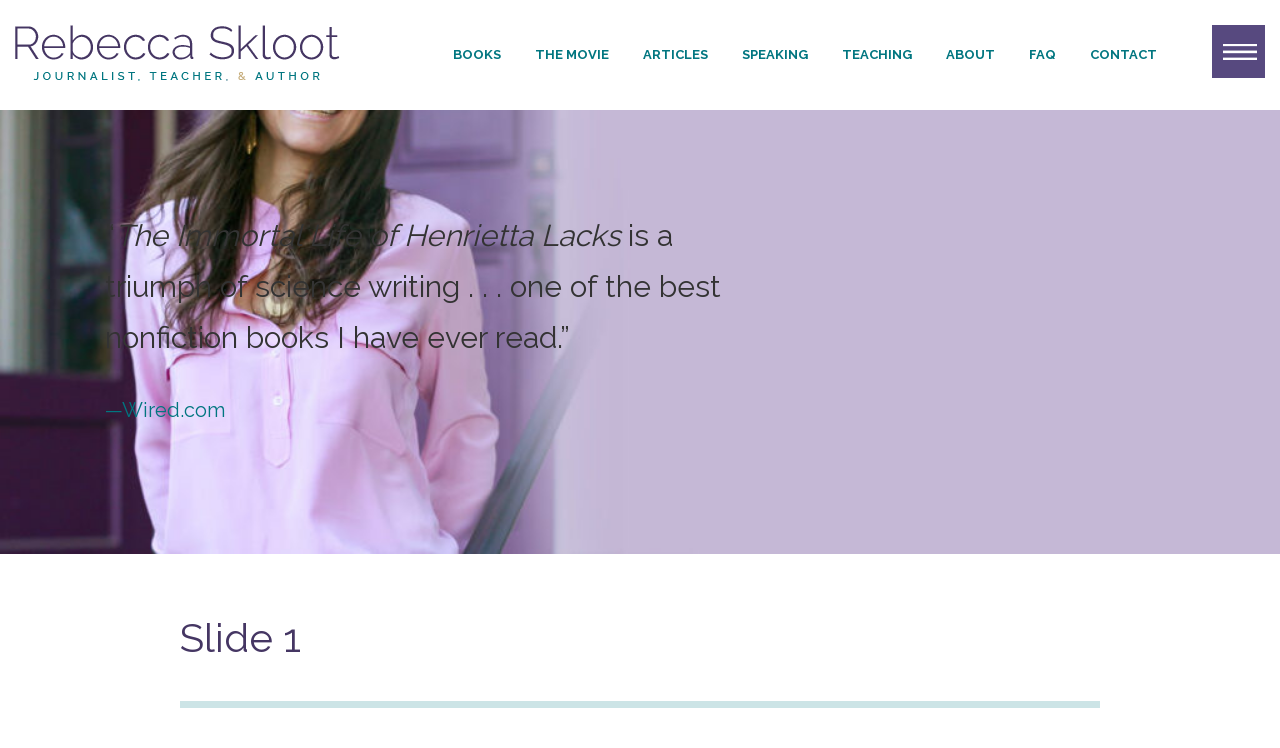

--- FILE ---
content_type: text/html; charset=UTF-8
request_url: https://rebeccaskloot.com/homepage-slider/slide-1/
body_size: 6808
content:
<!DOCTYPE html>
<html lang="en">
	<head>
		<title>Slide 1 &#8211; Rebecca Skloot</title>
<meta name='robots' content='max-image-preview:large' />
	<style>img:is([sizes="auto" i], [sizes^="auto," i]) { contain-intrinsic-size: 3000px 1500px }</style>
	<script type="text/javascript">
/* <![CDATA[ */
window._wpemojiSettings = {"baseUrl":"https:\/\/s.w.org\/images\/core\/emoji\/16.0.1\/72x72\/","ext":".png","svgUrl":"https:\/\/s.w.org\/images\/core\/emoji\/16.0.1\/svg\/","svgExt":".svg","source":{"concatemoji":"https:\/\/rebeccaskloot.com\/wp-includes\/js\/wp-emoji-release.min.js?ver=6.8.3"}};
/*! This file is auto-generated */
!function(s,n){var o,i,e;function c(e){try{var t={supportTests:e,timestamp:(new Date).valueOf()};sessionStorage.setItem(o,JSON.stringify(t))}catch(e){}}function p(e,t,n){e.clearRect(0,0,e.canvas.width,e.canvas.height),e.fillText(t,0,0);var t=new Uint32Array(e.getImageData(0,0,e.canvas.width,e.canvas.height).data),a=(e.clearRect(0,0,e.canvas.width,e.canvas.height),e.fillText(n,0,0),new Uint32Array(e.getImageData(0,0,e.canvas.width,e.canvas.height).data));return t.every(function(e,t){return e===a[t]})}function u(e,t){e.clearRect(0,0,e.canvas.width,e.canvas.height),e.fillText(t,0,0);for(var n=e.getImageData(16,16,1,1),a=0;a<n.data.length;a++)if(0!==n.data[a])return!1;return!0}function f(e,t,n,a){switch(t){case"flag":return n(e,"\ud83c\udff3\ufe0f\u200d\u26a7\ufe0f","\ud83c\udff3\ufe0f\u200b\u26a7\ufe0f")?!1:!n(e,"\ud83c\udde8\ud83c\uddf6","\ud83c\udde8\u200b\ud83c\uddf6")&&!n(e,"\ud83c\udff4\udb40\udc67\udb40\udc62\udb40\udc65\udb40\udc6e\udb40\udc67\udb40\udc7f","\ud83c\udff4\u200b\udb40\udc67\u200b\udb40\udc62\u200b\udb40\udc65\u200b\udb40\udc6e\u200b\udb40\udc67\u200b\udb40\udc7f");case"emoji":return!a(e,"\ud83e\udedf")}return!1}function g(e,t,n,a){var r="undefined"!=typeof WorkerGlobalScope&&self instanceof WorkerGlobalScope?new OffscreenCanvas(300,150):s.createElement("canvas"),o=r.getContext("2d",{willReadFrequently:!0}),i=(o.textBaseline="top",o.font="600 32px Arial",{});return e.forEach(function(e){i[e]=t(o,e,n,a)}),i}function t(e){var t=s.createElement("script");t.src=e,t.defer=!0,s.head.appendChild(t)}"undefined"!=typeof Promise&&(o="wpEmojiSettingsSupports",i=["flag","emoji"],n.supports={everything:!0,everythingExceptFlag:!0},e=new Promise(function(e){s.addEventListener("DOMContentLoaded",e,{once:!0})}),new Promise(function(t){var n=function(){try{var e=JSON.parse(sessionStorage.getItem(o));if("object"==typeof e&&"number"==typeof e.timestamp&&(new Date).valueOf()<e.timestamp+604800&&"object"==typeof e.supportTests)return e.supportTests}catch(e){}return null}();if(!n){if("undefined"!=typeof Worker&&"undefined"!=typeof OffscreenCanvas&&"undefined"!=typeof URL&&URL.createObjectURL&&"undefined"!=typeof Blob)try{var e="postMessage("+g.toString()+"("+[JSON.stringify(i),f.toString(),p.toString(),u.toString()].join(",")+"));",a=new Blob([e],{type:"text/javascript"}),r=new Worker(URL.createObjectURL(a),{name:"wpTestEmojiSupports"});return void(r.onmessage=function(e){c(n=e.data),r.terminate(),t(n)})}catch(e){}c(n=g(i,f,p,u))}t(n)}).then(function(e){for(var t in e)n.supports[t]=e[t],n.supports.everything=n.supports.everything&&n.supports[t],"flag"!==t&&(n.supports.everythingExceptFlag=n.supports.everythingExceptFlag&&n.supports[t]);n.supports.everythingExceptFlag=n.supports.everythingExceptFlag&&!n.supports.flag,n.DOMReady=!1,n.readyCallback=function(){n.DOMReady=!0}}).then(function(){return e}).then(function(){var e;n.supports.everything||(n.readyCallback(),(e=n.source||{}).concatemoji?t(e.concatemoji):e.wpemoji&&e.twemoji&&(t(e.twemoji),t(e.wpemoji)))}))}((window,document),window._wpemojiSettings);
/* ]]> */
</script>
<style id='wp-emoji-styles-inline-css' type='text/css'>

	img.wp-smiley, img.emoji {
		display: inline !important;
		border: none !important;
		box-shadow: none !important;
		height: 1em !important;
		width: 1em !important;
		margin: 0 0.07em !important;
		vertical-align: -0.1em !important;
		background: none !important;
		padding: 0 !important;
	}
</style>
<link rel='stylesheet' id='wp-block-library-css' href='https://rebeccaskloot.com/wp-includes/css/dist/block-library/style.min.css?ver=6.8.3' type='text/css' media='all' />
<style id='classic-theme-styles-inline-css' type='text/css'>
/*! This file is auto-generated */
.wp-block-button__link{color:#fff;background-color:#32373c;border-radius:9999px;box-shadow:none;text-decoration:none;padding:calc(.667em + 2px) calc(1.333em + 2px);font-size:1.125em}.wp-block-file__button{background:#32373c;color:#fff;text-decoration:none}
</style>
<style id='global-styles-inline-css' type='text/css'>
:root{--wp--preset--aspect-ratio--square: 1;--wp--preset--aspect-ratio--4-3: 4/3;--wp--preset--aspect-ratio--3-4: 3/4;--wp--preset--aspect-ratio--3-2: 3/2;--wp--preset--aspect-ratio--2-3: 2/3;--wp--preset--aspect-ratio--16-9: 16/9;--wp--preset--aspect-ratio--9-16: 9/16;--wp--preset--color--black: #000000;--wp--preset--color--cyan-bluish-gray: #abb8c3;--wp--preset--color--white: #ffffff;--wp--preset--color--pale-pink: #f78da7;--wp--preset--color--vivid-red: #cf2e2e;--wp--preset--color--luminous-vivid-orange: #ff6900;--wp--preset--color--luminous-vivid-amber: #fcb900;--wp--preset--color--light-green-cyan: #7bdcb5;--wp--preset--color--vivid-green-cyan: #00d084;--wp--preset--color--pale-cyan-blue: #8ed1fc;--wp--preset--color--vivid-cyan-blue: #0693e3;--wp--preset--color--vivid-purple: #9b51e0;--wp--preset--gradient--vivid-cyan-blue-to-vivid-purple: linear-gradient(135deg,rgba(6,147,227,1) 0%,rgb(155,81,224) 100%);--wp--preset--gradient--light-green-cyan-to-vivid-green-cyan: linear-gradient(135deg,rgb(122,220,180) 0%,rgb(0,208,130) 100%);--wp--preset--gradient--luminous-vivid-amber-to-luminous-vivid-orange: linear-gradient(135deg,rgba(252,185,0,1) 0%,rgba(255,105,0,1) 100%);--wp--preset--gradient--luminous-vivid-orange-to-vivid-red: linear-gradient(135deg,rgba(255,105,0,1) 0%,rgb(207,46,46) 100%);--wp--preset--gradient--very-light-gray-to-cyan-bluish-gray: linear-gradient(135deg,rgb(238,238,238) 0%,rgb(169,184,195) 100%);--wp--preset--gradient--cool-to-warm-spectrum: linear-gradient(135deg,rgb(74,234,220) 0%,rgb(151,120,209) 20%,rgb(207,42,186) 40%,rgb(238,44,130) 60%,rgb(251,105,98) 80%,rgb(254,248,76) 100%);--wp--preset--gradient--blush-light-purple: linear-gradient(135deg,rgb(255,206,236) 0%,rgb(152,150,240) 100%);--wp--preset--gradient--blush-bordeaux: linear-gradient(135deg,rgb(254,205,165) 0%,rgb(254,45,45) 50%,rgb(107,0,62) 100%);--wp--preset--gradient--luminous-dusk: linear-gradient(135deg,rgb(255,203,112) 0%,rgb(199,81,192) 50%,rgb(65,88,208) 100%);--wp--preset--gradient--pale-ocean: linear-gradient(135deg,rgb(255,245,203) 0%,rgb(182,227,212) 50%,rgb(51,167,181) 100%);--wp--preset--gradient--electric-grass: linear-gradient(135deg,rgb(202,248,128) 0%,rgb(113,206,126) 100%);--wp--preset--gradient--midnight: linear-gradient(135deg,rgb(2,3,129) 0%,rgb(40,116,252) 100%);--wp--preset--font-size--small: 13px;--wp--preset--font-size--medium: 20px;--wp--preset--font-size--large: 36px;--wp--preset--font-size--x-large: 42px;--wp--preset--spacing--20: 0.44rem;--wp--preset--spacing--30: 0.67rem;--wp--preset--spacing--40: 1rem;--wp--preset--spacing--50: 1.5rem;--wp--preset--spacing--60: 2.25rem;--wp--preset--spacing--70: 3.38rem;--wp--preset--spacing--80: 5.06rem;--wp--preset--shadow--natural: 6px 6px 9px rgba(0, 0, 0, 0.2);--wp--preset--shadow--deep: 12px 12px 50px rgba(0, 0, 0, 0.4);--wp--preset--shadow--sharp: 6px 6px 0px rgba(0, 0, 0, 0.2);--wp--preset--shadow--outlined: 6px 6px 0px -3px rgba(255, 255, 255, 1), 6px 6px rgba(0, 0, 0, 1);--wp--preset--shadow--crisp: 6px 6px 0px rgba(0, 0, 0, 1);}:where(.is-layout-flex){gap: 0.5em;}:where(.is-layout-grid){gap: 0.5em;}body .is-layout-flex{display: flex;}.is-layout-flex{flex-wrap: wrap;align-items: center;}.is-layout-flex > :is(*, div){margin: 0;}body .is-layout-grid{display: grid;}.is-layout-grid > :is(*, div){margin: 0;}:where(.wp-block-columns.is-layout-flex){gap: 2em;}:where(.wp-block-columns.is-layout-grid){gap: 2em;}:where(.wp-block-post-template.is-layout-flex){gap: 1.25em;}:where(.wp-block-post-template.is-layout-grid){gap: 1.25em;}.has-black-color{color: var(--wp--preset--color--black) !important;}.has-cyan-bluish-gray-color{color: var(--wp--preset--color--cyan-bluish-gray) !important;}.has-white-color{color: var(--wp--preset--color--white) !important;}.has-pale-pink-color{color: var(--wp--preset--color--pale-pink) !important;}.has-vivid-red-color{color: var(--wp--preset--color--vivid-red) !important;}.has-luminous-vivid-orange-color{color: var(--wp--preset--color--luminous-vivid-orange) !important;}.has-luminous-vivid-amber-color{color: var(--wp--preset--color--luminous-vivid-amber) !important;}.has-light-green-cyan-color{color: var(--wp--preset--color--light-green-cyan) !important;}.has-vivid-green-cyan-color{color: var(--wp--preset--color--vivid-green-cyan) !important;}.has-pale-cyan-blue-color{color: var(--wp--preset--color--pale-cyan-blue) !important;}.has-vivid-cyan-blue-color{color: var(--wp--preset--color--vivid-cyan-blue) !important;}.has-vivid-purple-color{color: var(--wp--preset--color--vivid-purple) !important;}.has-black-background-color{background-color: var(--wp--preset--color--black) !important;}.has-cyan-bluish-gray-background-color{background-color: var(--wp--preset--color--cyan-bluish-gray) !important;}.has-white-background-color{background-color: var(--wp--preset--color--white) !important;}.has-pale-pink-background-color{background-color: var(--wp--preset--color--pale-pink) !important;}.has-vivid-red-background-color{background-color: var(--wp--preset--color--vivid-red) !important;}.has-luminous-vivid-orange-background-color{background-color: var(--wp--preset--color--luminous-vivid-orange) !important;}.has-luminous-vivid-amber-background-color{background-color: var(--wp--preset--color--luminous-vivid-amber) !important;}.has-light-green-cyan-background-color{background-color: var(--wp--preset--color--light-green-cyan) !important;}.has-vivid-green-cyan-background-color{background-color: var(--wp--preset--color--vivid-green-cyan) !important;}.has-pale-cyan-blue-background-color{background-color: var(--wp--preset--color--pale-cyan-blue) !important;}.has-vivid-cyan-blue-background-color{background-color: var(--wp--preset--color--vivid-cyan-blue) !important;}.has-vivid-purple-background-color{background-color: var(--wp--preset--color--vivid-purple) !important;}.has-black-border-color{border-color: var(--wp--preset--color--black) !important;}.has-cyan-bluish-gray-border-color{border-color: var(--wp--preset--color--cyan-bluish-gray) !important;}.has-white-border-color{border-color: var(--wp--preset--color--white) !important;}.has-pale-pink-border-color{border-color: var(--wp--preset--color--pale-pink) !important;}.has-vivid-red-border-color{border-color: var(--wp--preset--color--vivid-red) !important;}.has-luminous-vivid-orange-border-color{border-color: var(--wp--preset--color--luminous-vivid-orange) !important;}.has-luminous-vivid-amber-border-color{border-color: var(--wp--preset--color--luminous-vivid-amber) !important;}.has-light-green-cyan-border-color{border-color: var(--wp--preset--color--light-green-cyan) !important;}.has-vivid-green-cyan-border-color{border-color: var(--wp--preset--color--vivid-green-cyan) !important;}.has-pale-cyan-blue-border-color{border-color: var(--wp--preset--color--pale-cyan-blue) !important;}.has-vivid-cyan-blue-border-color{border-color: var(--wp--preset--color--vivid-cyan-blue) !important;}.has-vivid-purple-border-color{border-color: var(--wp--preset--color--vivid-purple) !important;}.has-vivid-cyan-blue-to-vivid-purple-gradient-background{background: var(--wp--preset--gradient--vivid-cyan-blue-to-vivid-purple) !important;}.has-light-green-cyan-to-vivid-green-cyan-gradient-background{background: var(--wp--preset--gradient--light-green-cyan-to-vivid-green-cyan) !important;}.has-luminous-vivid-amber-to-luminous-vivid-orange-gradient-background{background: var(--wp--preset--gradient--luminous-vivid-amber-to-luminous-vivid-orange) !important;}.has-luminous-vivid-orange-to-vivid-red-gradient-background{background: var(--wp--preset--gradient--luminous-vivid-orange-to-vivid-red) !important;}.has-very-light-gray-to-cyan-bluish-gray-gradient-background{background: var(--wp--preset--gradient--very-light-gray-to-cyan-bluish-gray) !important;}.has-cool-to-warm-spectrum-gradient-background{background: var(--wp--preset--gradient--cool-to-warm-spectrum) !important;}.has-blush-light-purple-gradient-background{background: var(--wp--preset--gradient--blush-light-purple) !important;}.has-blush-bordeaux-gradient-background{background: var(--wp--preset--gradient--blush-bordeaux) !important;}.has-luminous-dusk-gradient-background{background: var(--wp--preset--gradient--luminous-dusk) !important;}.has-pale-ocean-gradient-background{background: var(--wp--preset--gradient--pale-ocean) !important;}.has-electric-grass-gradient-background{background: var(--wp--preset--gradient--electric-grass) !important;}.has-midnight-gradient-background{background: var(--wp--preset--gradient--midnight) !important;}.has-small-font-size{font-size: var(--wp--preset--font-size--small) !important;}.has-medium-font-size{font-size: var(--wp--preset--font-size--medium) !important;}.has-large-font-size{font-size: var(--wp--preset--font-size--large) !important;}.has-x-large-font-size{font-size: var(--wp--preset--font-size--x-large) !important;}
:where(.wp-block-post-template.is-layout-flex){gap: 1.25em;}:where(.wp-block-post-template.is-layout-grid){gap: 1.25em;}
:where(.wp-block-columns.is-layout-flex){gap: 2em;}:where(.wp-block-columns.is-layout-grid){gap: 2em;}
:root :where(.wp-block-pullquote){font-size: 1.5em;line-height: 1.6;}
</style>
<link rel='stylesheet' id='pb-accordion-blocks-style-css' href='https://rebeccaskloot.com/wp-content/plugins/accordion-blocks/build/index.css?ver=1.5.0' type='text/css' media='all' />
<link rel='stylesheet' id='wp-components-css' href='https://rebeccaskloot.com/wp-includes/css/dist/components/style.min.css?ver=6.8.3' type='text/css' media='all' />
<link rel='stylesheet' id='godaddy-styles-css' href='https://rebeccaskloot.com/wp-content/mu-plugins/vendor/wpex/godaddy-launch/includes/Dependencies/GoDaddy/Styles/build/latest.css?ver=2.0.2' type='text/css' media='all' />
<script type="text/javascript" src="https://rebeccaskloot.com/wp-includes/js/jquery/jquery.min.js?ver=3.7.1" id="jquery-core-js"></script>
<script type="text/javascript" src="https://rebeccaskloot.com/wp-includes/js/jquery/jquery-migrate.min.js?ver=3.4.1" id="jquery-migrate-js"></script>
<link rel="https://api.w.org/" href="https://rebeccaskloot.com/wp-json/" /><link rel="alternate" title="JSON" type="application/json" href="https://rebeccaskloot.com/wp-json/wp/v2/pages/11" /><link rel="EditURI" type="application/rsd+xml" title="RSD" href="https://rebeccaskloot.com/xmlrpc.php?rsd" />
<meta name="generator" content="WordPress 6.8.3" />
<link rel="canonical" href="https://rebeccaskloot.com/homepage-slider/slide-1/" />
<link rel='shortlink' href='https://rebeccaskloot.com/?p=11' />
<link rel="alternate" title="oEmbed (JSON)" type="application/json+oembed" href="https://rebeccaskloot.com/wp-json/oembed/1.0/embed?url=https%3A%2F%2Frebeccaskloot.com%2Fhomepage-slider%2Fslide-1%2F" />
<link rel="alternate" title="oEmbed (XML)" type="text/xml+oembed" href="https://rebeccaskloot.com/wp-json/oembed/1.0/embed?url=https%3A%2F%2Frebeccaskloot.com%2Fhomepage-slider%2Fslide-1%2F&#038;format=xml" />
<style type="text/css">.recentcomments a{display:inline !important;padding:0 !important;margin:0 !important;}</style>		<style type="text/css" id="wp-custom-css">
			.wp-caption-text {
	font-size: small;
	margin-top: 10px;
	text-align: center;
}		</style>
		
		<meta charset="utf-8">
		<meta name="viewport" content="width=device-width, initial-scale=1">

		<link href="https://fonts.googleapis.com/css2?family=Raleway:wght@400;500;700&display=swap" rel="stylesheet"/>
	    <link rel="stylesheet" href="https://rebeccaskloot.com/wp-content/themes/skloot_4.0/css/normalize.css?v=1.0.1"/>
		<link rel="stylesheet" href="https://rebeccaskloot.com/wp-content/themes/skloot_4.0/css/slick.css"/>
	    <link rel="stylesheet" href="https://rebeccaskloot.com/wp-content/themes/skloot_4.0/css/main.css?v=1.0.174"/>

		<script src="https://ajax.googleapis.com/ajax/libs/jquery/3.5.1/jquery.min.js"></script>
		<script src="https://rebeccaskloot.com/wp-content/themes/skloot_4.0/lib/slick.min.js"></script>
		<script src="https://rebeccaskloot.com/wp-content/themes/skloot_4.0/lib/main.js?v=1.0.4"></script>

	</head>
	<body class="wp-singular page-template-default page page-id-11 page-child parent-pageid-5 wp-theme-skloot_40">


		<div id="menu_overlay_bg"></div>
		<div id="rollout_menu">
			<div id="nav_close">
				<span id="close_button"></span>
			</div>

			<ul>
				<li>
					<a href="/the-immortal-life/about-the-book/">The Immortal Life</a>
					<ul>
						<li><a href="/the-immortal-life/about-the-book/">About the Book</a>
						<ul>
							<li><a href="/about-the-book/excerpt/">Excerpt</a></li>
							<li><a href="/about-the-book/reviews/">Reviews</a></li>
							<li><a href="/the-immortal-life/about-the-book/press-interviews/">Press/Interviews</a></li>
							<li><a href="/the-immortal-life/about-the-book/translated-editions/">Translated Editions</a></li>
						</ul>
					</li>
						<li><a href="/the-immortal-life/the-movie/">The Movie</a>
						<ul>
							<li><a href="/the-immortal-life/the-movie/videos/">Videos</a></li>
							<li><a href="/the-immortal-life/the-movie/selected-press/">Selected Press</a></li>
							<li><a href="/the-immortal-life/the-movie/photos/">Photos</a></li>
						</ul>
					</li>
						<li><a href="/the-immortal-life/special-features/">Special Features</a></li>
						<li><a href="/the-immortal-life/teachers-students/">Teachers &#038; Students</a></li>
						<li><a href="/the-immortal-life/reading-groups/">Reading Groups</a></li>
						<li><a href="/the-immortal-life/henrietta-lacks-foundation/">Henrietta Lacks Foundation</a></li>
					</ul>
				</li>
				<li>
					<a href="/the-human-animal-bond/">Forthcoming Book</a>
					<ul>
						<li><a href="/the-human-animal-bond/about-the-book/excerpt/">Excerpt</a></li>
						<li><a href="/the-human-animal-bond/reviews/">Reviews</a></li>
						<li><a href="/the-human-animal-bond/about-the-book/press-interviews/">Press/Interviews</a></li>
						<!-- <li><a href="/the-human-animal-bond/special-features/">Special Features</a></li>
						<li><a href="/the-human-animal-bond/resources/">Resources</a></li>
						<li><a href="/the-human-animal-bond/podcast/">The Podcast</a></li> -->
					</ul>
				</li>
				<li>
					<ul>
						<li><a href="/articles/">Articles</a></li>
						<li>
							<a href="/about/">About Rebecca</a>
							<ul>
								<li><a href="/about/">Bio</a></li>
								<li><a href="/about/press-articles/">Press/Interviews</a></li>
							</ul>
						</li>
						<li><a href="/speaking/">Speaking</a></li>
						<li><a href="/writing-resources">Writing Resources</a></li>
						<li><a href="/faq/">FAQ</a></li>
						<li><a href="/contact/">Contact</a></li>
					</ul>
				</li>

			</ul>

			<div id="rollout_footer">
				<div id="rollout_newsletter">
					<a href="/rebeccas-newsletter/" class="button">Join the Newsletter</a>
				</div>
				<div id="rollout_social">
					<h4>Rebecca Skloot</h4>
					<h5>Journalist, Teacher, & Author</h5>
					<nav class="social_nav">
						<a href="http://twitter.com/rebeccaskloot" class="twitter" target="_blank"><span>Twitter</span></a>
						<a href="http://www.facebook.com/RebeccaSkloot" class="facebook" target="_blank"><span>Facebook</span></a>
						<a href="http://instagram.com/rebeccaskloot" class="instagram" target="_blank"><span>Instagram</span></a>
						<a href="https://www.goodreads.com/book/show/6493208-the-immortal-life-of-henrietta-lacks" class="goodreads" target="_blank"><span>goodreads</span></a>
					</nav>
				</div>
			</div>

		</div><!-- end #rollout_menu -->

		<header id="site_header">

			<div id="site_logo">
				<a href="/"><img src="https://rebeccaskloot.com/wp-content/themes/skloot_4.0/images/logo.png"/></a>
			</div>

			<div id="site_nav">
				<nav id="main_menu">
					<ul>
						<li id="menu-item-40" class="menu-item menu-item-type-post_type menu-item-object-page menu-item-has-children menu-item-40"><a href="https://rebeccaskloot.com/books/">Books</a>
<ul class="sub-menu">
	<li id="menu-item-4404" class="menu-item menu-item-type-custom menu-item-object-custom menu-item-4404"><a href="/the-immortal-life/about-the-book/">The Immortal Life</a></li>
	<li id="menu-item-4405" class="menu-item menu-item-type-custom menu-item-object-custom menu-item-4405"><a href="/the-human-animal-bond/">Forthcoming Book</a></li>
</ul>
</li>
<li id="menu-item-4409" class="menu-item menu-item-type-post_type menu-item-object-page menu-item-4409"><a href="https://rebeccaskloot.com/the-immortal-life/the-movie/">The Movie</a></li>
<li id="menu-item-39" class="menu-item menu-item-type-post_type menu-item-object-page menu-item-39"><a href="https://rebeccaskloot.com/articles/">Articles</a></li>
<li id="menu-item-37" class="menu-item menu-item-type-post_type menu-item-object-page menu-item-37"><a href="https://rebeccaskloot.com/speaking/">Speaking</a></li>
<li id="menu-item-4531" class="menu-item menu-item-type-post_type menu-item-object-page menu-item-has-children menu-item-4531"><a href="https://rebeccaskloot.com/the-immortal-life/teachers-students/">Teaching</a>
<ul class="sub-menu">
	<li id="menu-item-4550" class="menu-item menu-item-type-post_type menu-item-object-page menu-item-4550"><a href="https://rebeccaskloot.com/the-immortal-life/teachers-students/">For Teachers &#038; Students</a></li>
	<li id="menu-item-4549" class="menu-item menu-item-type-post_type menu-item-object-page menu-item-4549"><a href="https://rebeccaskloot.com/writing-resources/">Writing Resources</a></li>
</ul>
</li>
<li id="menu-item-36" class="menu-item menu-item-type-post_type menu-item-object-page menu-item-has-children menu-item-36"><a href="https://rebeccaskloot.com/about/">About</a>
<ul class="sub-menu">
	<li id="menu-item-4406" class="menu-item menu-item-type-custom menu-item-object-custom menu-item-4406"><a href="/about/">Bio</a></li>
	<li id="menu-item-4408" class="menu-item menu-item-type-custom menu-item-object-custom menu-item-4408"><a href="/about/press-articles/">Press / Articles</a></li>
</ul>
</li>
<li id="menu-item-4290" class="menu-item menu-item-type-post_type menu-item-object-page menu-item-4290"><a href="https://rebeccaskloot.com/faq/">FAQ</a></li>
<li id="menu-item-35" class="menu-item menu-item-type-post_type menu-item-object-page menu-item-35"><a href="https://rebeccaskloot.com/contact/">Contact</a></li>
					</ul>
				</nav>
			</div><!-- end #site_nav -->

			<div id="site_burger">
				<span id="burger_button"></span>
			</div>
		</header>
		
		<div id="books_hero" class="subpage_hero" style="background-image: url('https://rebeccaskloot.com/wp-content/uploads/2023/11/skloot-slide1.2-1024x532.jpg')">
			<div class="content_wrapper">

				
<blockquote>
	<p>“<i>The Immortal Life of Henrietta Lacks</i> is a triumph of science writing . . . one of the best nonfiction books I have ever read.”</p>
	<cite>&mdash;Wired.com</cite>
</blockquote>

			</div>
		</div><!-- end #hp_banner_immortal_life -->

		<div class="standard_page">
			<div class="content_wrapper page_wrapper">

				<article>

					<h1 class="page_title">Slide 1</h1>
					<h2 class="has-text-color"><a href="/about" data-type="URL" data-id="/about">#1 New York Times Bestseller, Rebecca Skloot</a></h2>
<p class="has-text-color">Rebecca Skloot is the author of the #1&nbsp;<em>New York Times</em> Bestseller, <em>The Immortal Life of Henrietta Lacks</em>, which was made into <a href="https://www.hbo.com/movies/the-immortal-life-of-henrietta-lacks"><strong>an Emmy Nominated HBO film</strong></a> starring Oprah Winfrey as Deborah Lacks, Renee Elise Goldsberry as Henrietta Lacks, and Rose Byrne as Rebecca Skloot.</p>

					<br class="clear"/>
				</article>

			</div><!-- end .content_wrapper -->
		</div>

		
		<footer id="newsletter">
			<h2>Sign up for the Newsletter</h2>
			<p>Stay up-to-date on the latest news from Rebecca</p>
			<form id="newsletter_form" action="https://rebeccaskloot.us4.list-manage.com/subscribe/post?u=6d932889c5e3806cf41f9bc87&amp;id=ba6f9f3c21" method="post" name="mc-embedded-subscribe-form" novalidate>
				<input type="text" name="FNAME" placeholder="NAME"/>
				<input type="email" name="EMAIL" placeholder="EMAIL ADDRESS"/>
				<input type="text" name="b_44ea0a2fdd97fabd48438bfd8_c446a681a4" tabindex="-1" value="" style="display: none;">
				<input type="submit" value="Subscribe"/>
			</form>
		</footer>


		<footer id="footer_links">
			<div class="links_wrapper">
				<nav id="footer_nav">
					<ul>
						<li id="menu-item-132" class="menu-item menu-item-type-custom menu-item-object-custom menu-item-has-children menu-item-132"><a href="/the-immortal-life/about-the-book/">The Immortal Life</a>
<ul class="sub-menu">
	<li id="menu-item-133" class="menu-item menu-item-type-custom menu-item-object-custom menu-item-has-children menu-item-133"><a href="/the-immortal-life/about-the-book/">About the Book</a>
	<ul class="sub-menu">
		<li id="menu-item-138" class="menu-item menu-item-type-custom menu-item-object-custom menu-item-138"><a href="/about-the-book/excerpt/">Excerpt</a></li>
		<li id="menu-item-139" class="menu-item menu-item-type-custom menu-item-object-custom menu-item-139"><a href="/about-the-book/reviews/">Reviews</a></li>
		<li id="menu-item-140" class="menu-item menu-item-type-custom menu-item-object-custom menu-item-140"><a href="/the-immortal-life/about-the-book/press-interviews/">Press/Interviews</a></li>
		<li id="menu-item-141" class="menu-item menu-item-type-custom menu-item-object-custom menu-item-141"><a href="/the-immortal-life/about-the-book/translated-editions/">Translated Editions</a></li>
	</ul>
</li>
	<li id="menu-item-134" class="menu-item menu-item-type-custom menu-item-object-custom menu-item-has-children menu-item-134"><a href="/the-immortal-life/the-movie/">The Movie</a>
	<ul class="sub-menu">
		<li id="menu-item-142" class="menu-item menu-item-type-custom menu-item-object-custom menu-item-142"><a href="/the-immortal-life/the-movie/videos/">Videos</a></li>
		<li id="menu-item-143" class="menu-item menu-item-type-custom menu-item-object-custom menu-item-143"><a href="/the-immortal-life/the-movie/selected-press/">Selected Press</a></li>
		<li id="menu-item-144" class="menu-item menu-item-type-custom menu-item-object-custom menu-item-144"><a href="/the-immortal-life/the-movie/photos/">Photos</a></li>
	</ul>
</li>
	<li id="menu-item-135" class="menu-item menu-item-type-custom menu-item-object-custom menu-item-135"><a href="/the-immortal-life/special-features/">Special Features</a></li>
	<li id="menu-item-136" class="menu-item menu-item-type-custom menu-item-object-custom menu-item-136"><a href="/the-immortal-life/teachers-students/">Teachers &#038; Students</a></li>
	<li id="menu-item-137" class="menu-item menu-item-type-custom menu-item-object-custom menu-item-137"><a href="/the-immortal-life/reading-groups/">Reading Groups</a></li>
	<li id="menu-item-4295" class="menu-item menu-item-type-post_type menu-item-object-page menu-item-4295"><a href="https://rebeccaskloot.com/the-immortal-life/henrietta-lacks-foundation/">Henrietta Lacks Foundation</a></li>
</ul>
</li>
<li id="menu-item-145" class="menu-item menu-item-type-custom menu-item-object-custom menu-item-has-children menu-item-145"><a href="/the-human-animal-bond/">Forthcoming Book</a>
<ul class="sub-menu">
	<li id="menu-item-148" class="menu-item menu-item-type-custom menu-item-object-custom menu-item-148"><a href="/the-human-animal-bond/about-the-book/excerpt">Excerpt</a></li>
	<li id="menu-item-4615" class="menu-item menu-item-type-post_type menu-item-object-page menu-item-4615"><a href="https://rebeccaskloot.com/the-human-animal-bond/reviews/">Reviews</a></li>
	<li id="menu-item-150" class="menu-item menu-item-type-custom menu-item-object-custom menu-item-150"><a href="/the-human-animal-bond/about-the-book/press-interviews/">Press/Interviews</a></li>
</ul>
</li>
<li id="menu-item-157" class="menu-item menu-item-type-custom menu-item-object-custom menu-item-has-children menu-item-157"><a href="/about/">About Rebecca</a>
<ul class="sub-menu">
	<li id="menu-item-238" class="menu-item menu-item-type-post_type menu-item-object-page menu-item-238"><a href="https://rebeccaskloot.com/articles/">Articles</a></li>
	<li id="menu-item-159" class="menu-item menu-item-type-custom menu-item-object-custom menu-item-159"><a href="/about/press-articles/">Press/Interviews</a></li>
	<li id="menu-item-160" class="menu-item menu-item-type-custom menu-item-object-custom menu-item-160"><a href="/speaking/">Speaking</a></li>
	<li id="menu-item-4553" class="menu-item menu-item-type-post_type menu-item-object-page menu-item-4553"><a href="https://rebeccaskloot.com/writing-resources/">Writing Resources</a></li>
	<li id="menu-item-4288" class="menu-item menu-item-type-post_type menu-item-object-page menu-item-4288"><a href="https://rebeccaskloot.com/faq/">FAQ</a></li>
	<li id="menu-item-161" class="menu-item menu-item-type-custom menu-item-object-custom menu-item-161"><a href="/contact/">Contact</a></li>
</ul>
</li>

					</ul>
				</nav>

				<nav id="footer_social">
					<h3>Rebecca Skloot</h3>
					<div class="social_nav">
						<a href="http://twitter.com/rebeccaskloot" class="twitter" target="_blank"><span>Twitter</span></a>
						<a href="http://www.facebook.com/RebeccaSkloot" class="facebook" target="_blank"><span>Facebook</span></a>
						<a href="http://instagram.com/rebeccaskloot" class="instagram" target="_blank"><span>Instagram</span></a>
						<a href="https://www.goodreads.com/book/show/6493208-the-immortal-life-of-henrietta-lacks" class="goodreads" target="_blank"><span>goodreads</span></a>
					</div>
				</nav>
		</footer>

		<footer id="site_footer">
			<p>&copy; Copyright 2010 &#8211; 2026 Rebecca Skloot | Site by <a href="https://beingwicked.com" target="_blank" rel="noreferrer noopener">Being Wicked</a> | <a href="/privacy-policy/">Privacy Policy</a></p>
		</footer>

		<script type="speculationrules">
{"prefetch":[{"source":"document","where":{"and":[{"href_matches":"\/*"},{"not":{"href_matches":["\/wp-*.php","\/wp-admin\/*","\/wp-content\/uploads\/*","\/wp-content\/*","\/wp-content\/plugins\/*","\/wp-content\/themes\/skloot_4.0\/*","\/*\\?(.+)"]}},{"not":{"selector_matches":"a[rel~=\"nofollow\"]"}},{"not":{"selector_matches":".no-prefetch, .no-prefetch a"}}]},"eagerness":"conservative"}]}
</script>
<script type="text/javascript" src="https://rebeccaskloot.com/wp-content/plugins/accordion-blocks/js/accordion-blocks.min.js?ver=1.5.0" id="pb-accordion-blocks-frontend-script-js"></script>

	</body>
</html>
